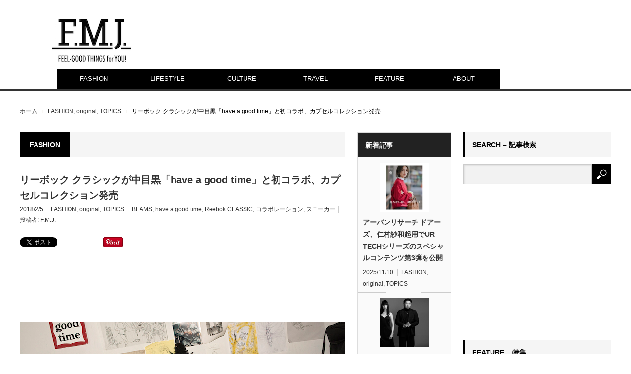

--- FILE ---
content_type: text/html; charset=UTF-8
request_url: https://fashionmarketingjournal.com/2018/02/reebokclassic-haveagoodtime.html
body_size: 14903
content:
<!DOCTYPE html>
<html class="pc" lang="ja">
<head>
<meta charset="UTF-8">
<!--[if IE]><meta http-equiv="X-UA-Compatible" content="IE=edge,chrome=1"><![endif]-->
<meta name="viewport" content="width=device-width,initial-scale=1.0">
<title>リーボック クラシックが中目黒「have a good time」と初コラボ、カプセルコレクション発売 | F.M.J. magazine｜エフ・エム・ジェー マガジン</title>
<meta name="description" content="「リーボック クラシック（Reebok CLASSIC）」が、東京・中目黒のセレクトショップ「ハヴ ア グッドタイム（have a good time）」との初のコラボレーションアイテムを発売する。">
<link rel="pingback" href="https://fashionmarketingjournal.com/wp/xmlrpc.php">
<link rel="alternate" type="application/rss+xml" title="F.M.J. magazine｜エフ・エム・ジェー マガジン &raquo; フィード" href="https://fashionmarketingjournal.com/feed" />
<link rel="alternate" type="application/rss+xml" title="F.M.J. magazine｜エフ・エム・ジェー マガジン &raquo; コメントフィード" href="https://fashionmarketingjournal.com/comments/feed" />
<link rel="alternate" type="application/rss+xml" title="F.M.J. magazine｜エフ・エム・ジェー マガジン &raquo; リーボック クラシックが中目黒「have a good time」と初コラボ、カプセルコレクション発売 のコメントのフィード" href="https://fashionmarketingjournal.com/2018/02/reebokclassic-haveagoodtime.html/feed" />
		<script type="text/javascript">
			window._wpemojiSettings = {"baseUrl":"https:\/\/s.w.org\/images\/core\/emoji\/72x72\/","ext":".png","source":{"concatemoji":"https:\/\/fashionmarketingjournal.com\/wp\/wp-includes\/js\/wp-emoji-release.min.js?ver=4.5.32"}};
			!function(e,o,t){var a,n,r;function i(e){var t=o.createElement("script");t.src=e,t.type="text/javascript",o.getElementsByTagName("head")[0].appendChild(t)}for(r=Array("simple","flag","unicode8","diversity"),t.supports={everything:!0,everythingExceptFlag:!0},n=0;n<r.length;n++)t.supports[r[n]]=function(e){var t,a,n=o.createElement("canvas"),r=n.getContext&&n.getContext("2d"),i=String.fromCharCode;if(!r||!r.fillText)return!1;switch(r.textBaseline="top",r.font="600 32px Arial",e){case"flag":return r.fillText(i(55356,56806,55356,56826),0,0),3e3<n.toDataURL().length;case"diversity":return r.fillText(i(55356,57221),0,0),a=(t=r.getImageData(16,16,1,1).data)[0]+","+t[1]+","+t[2]+","+t[3],r.fillText(i(55356,57221,55356,57343),0,0),a!=(t=r.getImageData(16,16,1,1).data)[0]+","+t[1]+","+t[2]+","+t[3];case"simple":return r.fillText(i(55357,56835),0,0),0!==r.getImageData(16,16,1,1).data[0];case"unicode8":return r.fillText(i(55356,57135),0,0),0!==r.getImageData(16,16,1,1).data[0]}return!1}(r[n]),t.supports.everything=t.supports.everything&&t.supports[r[n]],"flag"!==r[n]&&(t.supports.everythingExceptFlag=t.supports.everythingExceptFlag&&t.supports[r[n]]);t.supports.everythingExceptFlag=t.supports.everythingExceptFlag&&!t.supports.flag,t.DOMReady=!1,t.readyCallback=function(){t.DOMReady=!0},t.supports.everything||(a=function(){t.readyCallback()},o.addEventListener?(o.addEventListener("DOMContentLoaded",a,!1),e.addEventListener("load",a,!1)):(e.attachEvent("onload",a),o.attachEvent("onreadystatechange",function(){"complete"===o.readyState&&t.readyCallback()})),(a=t.source||{}).concatemoji?i(a.concatemoji):a.wpemoji&&a.twemoji&&(i(a.twemoji),i(a.wpemoji)))}(window,document,window._wpemojiSettings);
		</script>
		<style type="text/css">
img.wp-smiley,
img.emoji {
	display: inline !important;
	border: none !important;
	box-shadow: none !important;
	height: 1em !important;
	width: 1em !important;
	margin: 0 .07em !important;
	vertical-align: -0.1em !important;
	background: none !important;
	padding: 0 !important;
}
</style>
<link rel='stylesheet' id='style-css'  href='https://fashionmarketingjournal.com/wp/wp-content/themes/fmj/style.css?ver=3.0.2' type='text/css' media='screen' />
<script type='text/javascript' src='https://fashionmarketingjournal.com/wp/wp-includes/js/jquery/jquery.js?ver=1.12.4'></script>
<script type='text/javascript' src='https://fashionmarketingjournal.com/wp/wp-includes/js/jquery/jquery-migrate.min.js?ver=1.4.1'></script>
<link rel='https://api.w.org/' href='https://fashionmarketingjournal.com/wp-json/' />
<link rel="canonical" href="https://fashionmarketingjournal.com/2018/02/reebokclassic-haveagoodtime.html" />
<link rel='shortlink' href='https://fashionmarketingjournal.com/?p=18420' />
<link rel="alternate" type="application/json+oembed" href="https://fashionmarketingjournal.com/wp-json/oembed/1.0/embed?url=https%3A%2F%2Ffashionmarketingjournal.com%2F2018%2F02%2Freebokclassic-haveagoodtime.html" />
<link rel="alternate" type="text/xml+oembed" href="https://fashionmarketingjournal.com/wp-json/oembed/1.0/embed?url=https%3A%2F%2Ffashionmarketingjournal.com%2F2018%2F02%2Freebokclassic-haveagoodtime.html&#038;format=xml" />

<script src="https://fashionmarketingjournal.com/wp/wp-content/themes/fmj/js/modernizr.js?ver=3.0.2"></script>
<script src="https://fashionmarketingjournal.com/wp/wp-content/themes/fmj/js/jscript.js?ver=3.0.2"></script>
<script src="https://fashionmarketingjournal.com/wp/wp-content/themes/fmj/js/comment.js?ver=3.0.2"></script>

<link rel="stylesheet" media="screen and (max-width:641px)" href="https://fashionmarketingjournal.com/wp/wp-content/themes/fmj/responsive.css?ver=3.0.2">

<link rel="stylesheet" href="https://fashionmarketingjournal.com/wp/wp-content/themes/fmj/japanese.css?ver=3.0.2">

<!--[if lt IE 9]>
<script src="https://fashionmarketingjournal.com/wp/wp-content/themes/fmj/js/html5.js?ver=3.0.2"></script>
<![endif]-->

<style type="text/css">

body { font-size:14px; }

#logo { top:39px; left:65px; }

a:hover, #header_button li a:hover, #header_button li a.active, #header_menu li a:hover, #copyright_area a:hover, #bread_crumb .last, .styled_post_list1 li a:hover, .post_meta a:hover, .side_headline, #index_featured_post_list2 .headline
 { color:#000000; }

.design_date, #load_post a:hover, #header_category_list, #header_tag_list, #header_button li#category_button a:before, #header_button li#recommend_button a:before, #header_button li#tag_button a:before, #header_button li#misc_button a:before, #header_recommend_list a:before, #header_misc_list a:before,
 .pc #global_menu ul a, #post_list_tab li a:hover, #return_top a:hover, #wp-calendar td a:hover, #wp-calendar #prev a:hover, #wp-calendar #next a:hover, .widget_search #search-btn input:hover, .widget_search #searchsubmit:hover,
  #related_post .image:hover img, #submit_comment:hover, #post_pagination a:hover, #post_pagination p, .tcdw_category_list_widget a:hover, a.menu_button:hover, .author_profile .author_social_link li.author_link a:hover, .archive_headline span, .author_info_link:hover
   { background-color:#000000; }

.side_headline, #index_featured_post_list2 .headline, #comment_textarea textarea:focus, #guest_info input:focus, .single_headline, #related_post .image:hover img, .post_list .image:hover img, .styled_post_list1 .image:hover img
 { border-color:#000000; }

.pc #global_menu ul a:hover
   { background-color:#E3E3E3; }

.mobile #global_menu a:hover
   { background-color:#000000 !important; }

#index_featured_post_list2 .headline
   { border-color:#E60759; color:#E60759; }


<!-- Google tag (gtag.js) -->
<script async src="https://www.googletagmanager.com/gtag/js?id=G-M605FD9QKX"></script>
<script>
  window.dataLayer = window.dataLayer || [];
  function gtag(){dataLayer.push(arguments);}
  gtag('js', new Date());

  gtag('config', 'G-M605FD9QKX');
</script>
</style>



<style type="text/css"></style><link rel="icon" href="https://fashionmarketingjournal.com/wp/wp-content/uploads/2016/07/cropped-icon-32x32.jpg" sizes="32x32" />
<link rel="icon" href="https://fashionmarketingjournal.com/wp/wp-content/uploads/2016/07/cropped-icon-192x192.jpg" sizes="192x192" />
<link rel="apple-touch-icon-precomposed" href="https://fashionmarketingjournal.com/wp/wp-content/uploads/2016/07/cropped-icon-180x180.jpg" />
<meta name="msapplication-TileImage" content="https://fashionmarketingjournal.com/wp/wp-content/uploads/2016/07/cropped-icon-270x270.jpg" />
<script type="text/javascript">

  var _gaq = _gaq || [];
  _gaq.push(['_setAccount', 'UA-41325182-1']);
  _gaq.push(['_trackPageview']);

  (function() {
    var ga = document.createElement('script'); ga.type = 'text/javascript'; ga.async = true;
    ga.src = ('https:' == document.location.protocol ? 'https://ssl' : 'http://www') + '.google-analytics.com/ga.js';
    var s = document.getElementsByTagName('script')[0]; s.parentNode.insertBefore(ga, s);
  })();

</script>

<!-- Google tag (gtag.js) -->
<script async src="https://www.googletagmanager.com/gtag/js?id=G-M605FD9QKX"></script>
<script>
  window.dataLayer = window.dataLayer || [];
  function gtag(){dataLayer.push(arguments);}
  gtag('js', new Date());

  gtag('config', 'G-M605FD9QKX');
</script>


                        
<script src='https://www.googletagservices.com/tag/js/gpt.js'>
  googletag.pubads().definePassback('/35741869/Fmjpress_Fmj', [1, 1]).display();
</script>

  <head prefix="og: http://ogp.me/ns# fb: http://ogp.me/ns/fb# article: http://ogp.me/ns/article#">
<!DOCTYPE html>
<html><meta property='og:locale' content='ja_JP'>
<meta property='fb:app_id' content='315737618788919'>
<meta property='og:site_name' content="F.M.J.（エフ・エム・ジェイ）" />
<meta property="og:title" content="リーボック クラシックが中目黒「have a good time」と初コラボ、カプセルコレクション発売">
<meta property="og:description" content="「リーボック クラシック（Reebok CLASSIC）」が、東京・中目黒のセレクトショップ「ハヴ ア グッド">
<meta property="og:url" content="https://fashionmarketingjournal.com/2018/02/reebokclassic-haveagoodtime.html">
<meta property="og:type" content="article">
<meta property="article:publisher" content="https://www.facebook.com/FMJmagazine/">
<meta property="og:image" content="https://fashionmarketingjournal.com/wp/wp-content/uploads/2018/02/reebokclassic-haveagoodtime.jpg">

<meta name="google-site-verification" content="0mrgD7ht4ukZ4F64G4WvShGk_PbalIefyfsYexyB6tc" />
<script async src="https://pagead2.googlesyndication.com/pagead/js/adsbygoogle.js?client=ca-pub-6884186058999937"
     crossorigin="anonymous"></script>
</head>
<body class="single single-post postid-18420 single-format-standard category-84">

 <div id="header">
  <div id="header_inner">

   <!-- logo -->
   <div id='logo_image'>
<h1 id="logo"><a href=" https://fashionmarketingjournal.com/" title="F.M.J. magazine｜エフ・エム・ジェー マガジン" data-label="F.M.J. magazine｜エフ・エム・ジェー マガジン"><img src="https://fashionmarketingjournal.com/wp/wp-content/uploads/tcd-w/logo.jpg?1762799698" alt="F.M.J. magazine｜エフ・エム・ジェー マガジン" title="F.M.J. magazine｜エフ・エム・ジェー マガジン" /></a></h1>
</div>

   <!-- global menu -->
      <a href="#" class="menu_button">menu</a>
   <div id="global_menu" class="clearfix">
    <ul id="menu-%e3%82%b0%e3%83%ad%e3%83%bc%e3%83%90%e3%83%ab%e3%83%a1%e3%83%8b%e3%83%a5%e3%83%bc" class="menu"><li id="menu-item-2025" class="menu-item menu-item-type-taxonomy menu-item-object-category current-post-ancestor current-menu-parent current-post-parent menu-item-has-children menu-item-2025 menu-category-84"><a href="https://fashionmarketingjournal.com/category/topics/fashion">FASHION</a>
<ul class="sub-menu">
	<li id="menu-item-14741" class="menu-item menu-item-type-taxonomy menu-item-object-category menu-item-14741 menu-category-815"><a href="https://fashionmarketingjournal.com/category/collection">COLLECTION</a></li>
</ul>
</li>
<li id="menu-item-2005" class="menu-item menu-item-type-taxonomy menu-item-object-category menu-item-2005 menu-category-77"><a href="https://fashionmarketingjournal.com/category/topics/lifestyle">LIFESTYLE</a></li>
<li id="menu-item-2026" class="menu-item menu-item-type-taxonomy menu-item-object-category menu-item-2026 menu-category-89"><a href="https://fashionmarketingjournal.com/category/topics/culture">CULTURE</a></li>
<li id="menu-item-2382" class="menu-item menu-item-type-taxonomy menu-item-object-category menu-item-2382 menu-category-90"><a href="https://fashionmarketingjournal.com/category/topics/travel">TRAVEL</a></li>
<li id="menu-item-1985" class="menu-item menu-item-type-taxonomy menu-item-object-category menu-item-1985 menu-category-11"><a href="https://fashionmarketingjournal.com/category/feature">FEATURE</a></li>
<li id="menu-item-2294" class="menu-item menu-item-type-post_type menu-item-object-page menu-item-has-children menu-item-2294"><a href="https://fashionmarketingjournal.com/aboutus">ABOUT</a>
<ul class="sub-menu">
	<li id="menu-item-21491" class="menu-item menu-item-type-custom menu-item-object-custom menu-item-21491"><a target="_blank" href="https://fashionmarketingjournal.com/studio">STUDIO</a></li>
	<li id="menu-item-21472" class="menu-item menu-item-type-custom menu-item-object-custom menu-item-21472"><a target="_blank" href="https://fmj.tokyo/">PRODUCTION</a></li>
</ul>
</li>
</ul>   </div>
   
   <!-- banner1 -->
         <div id="header_banner_area">
         <script src='https://www.googletagservices.com/tag/js/gpt.js'>
  googletag.pubads().definePassback('/35741869/Fmjpress_Fmj', [728, 90]).display();
</script>       </div>
      
  </div><!-- END #header_inner -->
 </div><!-- END #header -->

 <!-- bread crumb -->
  <ul id="bread_crumb" class="clearfix">
 <li class="home"><a href="https://fashionmarketingjournal.com/"><span>ホーム</span></a></li>

 <li><a href="https://fashionmarketingjournal.com/category/topics/fashion" rel="category tag">FASHION</a>, <a href="https://fashionmarketingjournal.com/category/original" rel="category tag">original</a>, <a href="https://fashionmarketingjournal.com/category/topics" rel="category tag">TOPICS</a></li>
 <li class="last">リーボック クラシックが中目黒「have a good time」と初コラボ、カプセルコレクション発売</li>

</ul> 
 <div id="contents" class="clearfix">
<!--1カラム　or 2カラム-->
<!--1カラム　or 2カラム-->


<div id="main_col">

 
  <h3 class="archive_headline" id="single_archive_headline"><span>FASHION</span></h3>
 
 <h2 class="post_title">リーボック クラシックが中目黒「have a good time」と初コラボ、カプセルコレクション発売</h2>

 <ul class="post_meta clearfix">
  <li class="post_date"><time class="entry-date updated" datetime="2018-02-06T12:54:54+00:00">2018/2/5</time></li>  <li class="post_category"><a href="https://fashionmarketingjournal.com/category/topics/fashion" rel="category tag">FASHION</a>, <a href="https://fashionmarketingjournal.com/category/original" rel="category tag">original</a>, <a href="https://fashionmarketingjournal.com/category/topics" rel="category tag">TOPICS</a></li>  <li class="post_tag"><a href="https://fashionmarketingjournal.com/tag/beams" rel="tag">BEAMS</a>, <a href="https://fashionmarketingjournal.com/tag/have-a-good-time" rel="tag">have a good time</a>, <a href="https://fashionmarketingjournal.com/tag/reebok-classic" rel="tag">Reebok CLASSIC</a>, <a href="https://fashionmarketingjournal.com/tag/%e3%82%b3%e3%83%a9%e3%83%9c%e3%83%ac%e3%83%bc%e3%82%b7%e3%83%a7%e3%83%b3" rel="tag">コラボレーション</a>, <a href="https://fashionmarketingjournal.com/tag/%e3%82%b9%e3%83%8b%e3%83%bc%e3%82%ab%e3%83%bc" rel="tag">スニーカー</a></li>    <li class="post_author">投稿者: <a href="https://fashionmarketingjournal.com/author/fmjmagazine" title="投稿者：F.M.J." class="url fn" rel="author">F.M.J.</a></li> </ul>

  <!-- sns button top -->
    
<!--Type1-->

<!--Type2-->

<!--Type3-->

<!--Type4-->

<!--Type5-->
<div id="share5_top">


<div class="sns_default_top">
<ul class="clearfix">
<!-- Twitterボタン -->
<li class="default twitter_button">
<a href="https://twitter.com/share" class="twitter-share-button">Tweet</a>
<script>!function(d,s,id){var js,fjs=d.getElementsByTagName(s)[0],p=/^http:/.test(d.location)?'http':'https';if(!d.getElementById(id)){js=d.createElement(s);js.id=id;js.src=p+'://platform.twitter.com/widgets.js';fjs.parentNode.insertBefore(js,fjs);}}(document, 'script', 'twitter-wjs');</script>
</li>

<!-- Facebookいいねボタン -->
<li class="default fblike_button">
<div class="fb-like" data-href="https://fashionmarketingjournal.com/2018/02/reebokclassic-haveagoodtime.html" data-send="false" data-layout="button_count" data-width="450" data-show-faces="false"></div>
</li>

<!-- Facebookシェアボタン -->
<li class="default fbshare_button2">
<div class="fb-share-button" data-href="https://fashionmarketingjournal.com/2018/02/reebokclassic-haveagoodtime.html" data-layout="button_count"></div>
</li>

<!-- Google+ボタン -->
<li class="default google_button">
<script type="text/javascript">
window.___gcfg = {lang: 'ja'};
(function() {
var po = document.createElement('script'); po.type = 'text/javascript'; po.async = true;
po.src = 'https://apis.google.com/js/plusone.js';
var s = document.getElementsByTagName('script')[0]; s.parentNode.insertBefore(po, s);
})();
</script>
<div class="socialbutton gplus-button">
<div class="g-plusone" data-size="medium"></div>
</div>
</li>




<!-- Pinterestボタン -->
<li class="default pinterest_button">
<a data-pin-do="buttonPin" data-pin-color="red" data-pin-count="beside" href="https://www.pinterest.com/pin/create/button/?url=https%3A%2F%2Ffashionmarketingjournal.com%2F2018%2F02%2Freebokclassic-haveagoodtime.html&media=https://fashionmarketingjournal.com/wp/wp-content/uploads/2018/02/reebokclassic-haveagoodtime.jpg&description=%E3%83%AA%E3%83%BC%E3%83%9C%E3%83%83%E3%82%AF+%E3%82%AF%E3%83%A9%E3%82%B7%E3%83%83%E3%82%AF%E3%81%8C%E4%B8%AD%E7%9B%AE%E9%BB%92%E3%80%8Chave+a+good+time%E3%80%8D%E3%81%A8%E5%88%9D%E3%82%B3%E3%83%A9%E3%83%9C%E3%80%81%E3%82%AB%E3%83%97%E3%82%BB%E3%83%AB%E3%82%B3%E3%83%AC%E3%82%AF%E3%82%B7%E3%83%A7%E3%83%B3%E7%99%BA%E5%A3%B2"><img src="//assets.pinterest.com/images/pidgets/pinit_fg_en_rect_red_20.png" /></a>
<script async defer src="//assets.pinterest.com/js/pinit.js"></script>
</li>

</ul>  
</div>

</div>

    <!-- /sns button top -->

<div class="kiji_ue_google">
<script async src="//pagead2.googlesyndication.com/pagead/js/adsbygoogle.js"></script>
<!-- 記事上 -->
<ins class="adsbygoogle"
     style="display:block"
     data-ad-client="ca-pub-6884186058999937"
     data-ad-slot="4605283600"
     data-ad-format="horizontal"></ins>
<script>
(adsbygoogle = window.adsbygoogle || []).push({});
</script>
</div>
<br />
<br />
</p>

 <div class="post_image"><img width="660" height="400" src="https://fashionmarketingjournal.com/wp/wp-content/uploads/2018/02/reebokclassic-haveagoodtime-660x400.jpg" class="attachment-size2 size-size2 wp-post-image" alt="reebokclassic-haveagoodtime" /></div>
 <div class="post_content clearfix">
  <p>「リーボック クラシック（Reebok CLASSIC）」が、東京・中目黒のセレクトショップ「ハヴ ア グッドタイム（have a good time）」との初のコラボレーションアイテムを発売する。</p>
<p>今回、アパレル3型とスニーカー2型の5型からなるカプセルコレクションを展開。90年代のリーボックを象徴する“Vector”ベクターロゴが入ったトラックトップとトラックパンツのセットアップを、オリジナルのカラーリングにアレンジ。トラックトップの襟を高めに設計したことでよりヴィンテージ感を醸し出し、ゆったりとしたシルエットに仕上げている。トラックパンツも股上を深めにしたシルエットに施している。</p>

		<style type='text/css'>
			#gallery-1 {
				margin: auto;
			}
			#gallery-1 .gallery-item {
				float: left;
				margin-top: 10px;
				text-align: center;
				width: 50%;
			}
			#gallery-1 img {
				border: 2px solid #cfcfcf;
			}
			#gallery-1 .gallery-caption {
				margin-left: 0;
			}
			/* see gallery_shortcode() in wp-includes/media.php */
		</style>
		<div id='gallery-1' class='gallery galleryid-18420 gallery-columns-2 gallery-size-large'><dl class='gallery-item'>
			<dt class='gallery-icon portrait'>
				<a href='https://fashionmarketingjournal.com/wp/wp-content/uploads/2018/02/reebokclassic-haveagoodtime1.jpg'><img width="500" height="750" src="https://fashionmarketingjournal.com/wp/wp-content/uploads/2018/02/reebokclassic-haveagoodtime1.jpg" class="attachment-large size-large" alt="reebokclassic-haveagoodtime1" srcset="https://fashionmarketingjournal.com/wp/wp-content/uploads/2018/02/reebokclassic-haveagoodtime1.jpg 500w, https://fashionmarketingjournal.com/wp/wp-content/uploads/2018/02/reebokclassic-haveagoodtime1-200x300.jpg 200w" sizes="(max-width: 500px) 100vw, 500px" /></a>
			</dt></dl><dl class='gallery-item'>
			<dt class='gallery-icon portrait'>
				<a href='https://fashionmarketingjournal.com/wp/wp-content/uploads/2018/02/reebokclassic-haveagoodtime2.jpg'><img width="500" height="749" src="https://fashionmarketingjournal.com/wp/wp-content/uploads/2018/02/reebokclassic-haveagoodtime2.jpg" class="attachment-large size-large" alt="reebokclassic-haveagoodtime2" srcset="https://fashionmarketingjournal.com/wp/wp-content/uploads/2018/02/reebokclassic-haveagoodtime2.jpg 500w, https://fashionmarketingjournal.com/wp/wp-content/uploads/2018/02/reebokclassic-haveagoodtime2-200x300.jpg 200w" sizes="(max-width: 500px) 100vw, 500px" /></a>
			</dt></dl><br style="clear: both" />
		</div>

<p><img class="alignnone size-full wp-image-18426" src="https://fashionmarketingjournal.com/wp/wp-content/uploads/2018/02/reebokclassic-haveagoodtime3.jpg" alt="reebokclassic-haveagoodtime3" width="660" height="441" srcset="https://fashionmarketingjournal.com/wp/wp-content/uploads/2018/02/reebokclassic-haveagoodtime3.jpg 660w, https://fashionmarketingjournal.com/wp/wp-content/uploads/2018/02/reebokclassic-haveagoodtime3-300x200.jpg 300w" sizes="(max-width: 660px) 100vw, 660px" /></p>
<p>スニーカーは1985年にテニス専用コートシューズとして誕生した「クラブC（CLUB C）」と、1983年にランニングシューズとして発売された「クラシックレザー（CLASSIC LEATHER）」をセレクト。サイドとシュータン、ソックライナーにhave a good timeのアイコニックなロゴを配し、シンプルながらインパクトのあるモデルに仕上がっている。付属のシューレースにはhave a good timeのロゴの縁部分をデザインし、ソックライナーには同・直営店で使用されているマットのカラーが使用されているなど、細部までこだわりが詰まった一足となっている。</p>
<p><img class="alignnone size-full wp-image-18423" src="https://fashionmarketingjournal.com/wp/wp-content/uploads/2018/02/reebokclassic-haveagoodtime4.jpg" alt="reebokclassic-haveagoodtime4" width="660" height="441" srcset="https://fashionmarketingjournal.com/wp/wp-content/uploads/2018/02/reebokclassic-haveagoodtime4.jpg 660w, https://fashionmarketingjournal.com/wp/wp-content/uploads/2018/02/reebokclassic-haveagoodtime4-300x200.jpg 300w" sizes="(max-width: 660px) 100vw, 660px" /></p>
<p><img class="alignnone size-full wp-image-18422" src="https://fashionmarketingjournal.com/wp/wp-content/uploads/2018/02/reebokclassic-haveagoodtime5.jpg" alt="reebokclassic-haveagoodtime5" width="660" height="441" srcset="https://fashionmarketingjournal.com/wp/wp-content/uploads/2018/02/reebokclassic-haveagoodtime5.jpg 660w, https://fashionmarketingjournal.com/wp/wp-content/uploads/2018/02/reebokclassic-haveagoodtime5-300x200.jpg 300w" sizes="(max-width: 660px) 100vw, 660px" /></p>
<p><img class="alignnone size-full wp-image-18427" src="https://fashionmarketingjournal.com/wp/wp-content/uploads/2018/02/reebokclassic-haveagoodtime6.jpg" alt="reebokclassic-haveagoodtime6" width="660" height="441" srcset="https://fashionmarketingjournal.com/wp/wp-content/uploads/2018/02/reebokclassic-haveagoodtime6.jpg 660w, https://fashionmarketingjournal.com/wp/wp-content/uploads/2018/02/reebokclassic-haveagoodtime6-300x200.jpg 300w" sizes="(max-width: 660px) 100vw, 660px" /></p>
<p>本コレクションは2月9日から、リーボックオンラインショップ、リーボッククラシックストア、ハヴアグッドタイム、ビームスで発売される。</p>
   </div>

  <!-- sns button bottom -->
    <div class="clearfix">
  
<!--Type1-->

<!--Type2-->

<!--Type3-->

<!--Type4-->

<!--Type5-->
<div id="share5_btm">


<div class="sns_default_top">
<ul class="clearfix">
<!-- Twitterボタン -->
<li class="default twitter_button">
<a href="https://twitter.com/share" class="twitter-share-button">Tweet</a>
<script>!function(d,s,id){var js,fjs=d.getElementsByTagName(s)[0],p=/^http:/.test(d.location)?'http':'https';if(!d.getElementById(id)){js=d.createElement(s);js.id=id;js.src=p+'://platform.twitter.com/widgets.js';fjs.parentNode.insertBefore(js,fjs);}}(document, 'script', 'twitter-wjs');</script>
</li>

<!-- Facebookいいねボタン -->
<li class="default fblike_button">
<div class="fb-like" data-href="https://fashionmarketingjournal.com/2018/02/reebokclassic-haveagoodtime.html" data-send="false" data-layout="button_count" data-width="450" data-show-faces="false"></div>
</li>

<!-- Facebookシェアボタン -->
<li class="default fbshare_button2">
<div class="fb-share-button" data-href="https://fashionmarketingjournal.com/2018/02/reebokclassic-haveagoodtime.html" data-layout="button_count"></div>
</li>

<!-- Google+ボタン -->
<li class="default google_button">
<script type="text/javascript">
window.___gcfg = {lang: 'ja'};
(function() {
var po = document.createElement('script'); po.type = 'text/javascript'; po.async = true;
po.src = 'https://apis.google.com/js/plusone.js';
var s = document.getElementsByTagName('script')[0]; s.parentNode.insertBefore(po, s);
})();
</script>
<div class="socialbutton gplus-button">
<div class="g-plusone" data-size="medium"></div>
</div>
</li>




<!-- Pinterestボタン -->
<li class="default pinterest_button">
<a data-pin-do="buttonPin" data-pin-color="red" data-pin-count="beside" href="https://www.pinterest.com/pin/create/button/?url=https%3A%2F%2Ffashionmarketingjournal.com%2F2018%2F02%2Freebokclassic-haveagoodtime.html&media=https://fashionmarketingjournal.com/wp/wp-content/uploads/2018/02/reebokclassic-haveagoodtime.jpg&description=%E3%83%AA%E3%83%BC%E3%83%9C%E3%83%83%E3%82%AF+%E3%82%AF%E3%83%A9%E3%82%B7%E3%83%83%E3%82%AF%E3%81%8C%E4%B8%AD%E7%9B%AE%E9%BB%92%E3%80%8Chave+a+good+time%E3%80%8D%E3%81%A8%E5%88%9D%E3%82%B3%E3%83%A9%E3%83%9C%E3%80%81%E3%82%AB%E3%83%97%E3%82%BB%E3%83%AB%E3%82%B3%E3%83%AC%E3%82%AF%E3%82%B7%E3%83%A7%E3%83%B3%E7%99%BA%E5%A3%B2"><img src="//assets.pinterest.com/images/pidgets/pinit_fg_en_rect_red_20.png" /></a>
<script async defer src="//assets.pinterest.com/js/pinit.js"></script>
</li>

</ul>  
</div>

</div>

  </div>
    <!-- /sns button bottom -->

 <!-- author profile -->
 


 
 
<style type="text/css">
.margin {
  margin-top:10px;
  margin-bottom:20px;
  margin-left:20px;
}

</style>


<div class="__margin">
<div class="banner-kijisita">
<div class="banner-left">
  <!-- 記事下_左 -->
    <ins class="adsbygoogle"
         style="display:inline-block;width:300px;height:250px"
         data-ad-client="ca-pub-6884186058999937"
         data-ad-slot="5941516006"></ins>
    <script>
    (adsbygoogle = window.adsbygoogle || []).push({});
    </script>
</div>
<div class="banner-right">
    <!-- <script type='text/javascript'> -->
   
  <!-- 記事下_右 -->
   <ins class="adsbygoogle"
        style="display:inline-block;width:300px;height:250px"
        data-ad-client="ca-pub-6884186058999937"
        data-ad-slot="2210220409"></ins>
   <script>
   (adsbygoogle = window.adsbygoogle || []).push({});
   </script>
   </div>
</div>
</div>









 <div class="side_widget clearfix ml_ad_widget" id="ml_ad_widget-9">
  <!--//<![CDATA[
     document.MAX_ct0 ='';
     var m3_u = (location.protocol=='https:'?'https://cas.criteo.com/delivery/ajs.php?':'http://cas.criteo.com/delivery/ajs.php?');
     var m3_r = Math.floor(Math.random()*99999999999);
     document.write ("<scr"+"ipt type='text/javascript' src='"+m3_u);
     document.write ("zoneid=403110");document.write("&nodis=1");
     document.write ('&cb=' + m3_r);
     if (document.MAX_used != ',') document.write ("&exclude=" + document.MAX_used);
     document.write (document.charset ? '&charset='+document.charset : (document.characterSet ? '&charset='+document.characterSet : ''));
     document.write ("&loc=" + escape(window.location).substring(0,1600));
     if (document.context) document.write ("&context=" + escape(document.context));
     if ((typeof(document.MAX_ct0) != 'undefined') && (document.MAX_ct0.substring(0,4) == 'http')) {
         document.write ("&ct0=" + escape(document.MAX_ct0));
     }
     if (document.mmm_fo) document.write ("&mmm_fo=1");
     var publisherurl = "%%SITE%%";
     var macro = "%%SI" + "TE%%";
     if (publisherurl !== macro) document.write ("&publisherurl="+publisherurl);
     document.write ("'></scr"+"ipt>");
  //]]>--><!--</script>-->
  </div>

  <div id="related_post">
  <h3 class="headline">関連記事</h3>
  <ol class="clearfix">
      <li class="clearfix">
    <a class="image" href="https://fashionmarketingjournal.com/2025/10/rip-slyme-superstar.html"><img width="150" height="150" src="https://fashionmarketingjournal.com/wp/wp-content/uploads/2025/10/SUPERSTARⅡ-150x150.jpg" class="attachment-size1 size-size1 wp-post-image" alt="SUPERSTARⅡ" srcset="https://fashionmarketingjournal.com/wp/wp-content/uploads/2025/10/SUPERSTARⅡ-150x150.jpg 150w, https://fashionmarketingjournal.com/wp/wp-content/uploads/2025/10/SUPERSTARⅡ-120x120.jpg 120w" sizes="(max-width: 150px) 100vw, 150px" /></a>
    <a class="title" href="https://fashionmarketingjournal.com/2025/10/rip-slyme-superstar.html">RIP SLYMEとアディダス オリジナルスが16年振りにタッグ…</a>
        <ul class="meta clearfix">
     <li class="post_date"><time class="entry-date updated" datetime="2025-10-16T19:46:33+00:00">2025/10/16</time></li>     <li class="post_category"><a href="https://fashionmarketingjournal.com/category/topics/fashion" rel="category tag">FASHION</a>, <a href="https://fashionmarketingjournal.com/category/original" rel="category tag">original</a>, <a href="https://fashionmarketingjournal.com/category/topics" rel="category tag">TOPICS</a></li>    </ul>
       </li>
      <li class="clearfix">
    <a class="image" href="https://fashionmarketingjournal.com/2025/10/paul-smith-loves-barbour.html"><img width="150" height="150" src="https://fashionmarketingjournal.com/wp/wp-content/uploads/2025/10/Paul-Smith-Loves-Barbour-4-150x150.jpg" class="attachment-size1 size-size1 wp-post-image" alt="Paul Smith Loves Barbour (4)" srcset="https://fashionmarketingjournal.com/wp/wp-content/uploads/2025/10/Paul-Smith-Loves-Barbour-4-150x150.jpg 150w, https://fashionmarketingjournal.com/wp/wp-content/uploads/2025/10/Paul-Smith-Loves-Barbour-4-120x120.jpg 120w" sizes="(max-width: 150px) 100vw, 150px" /></a>
    <a class="title" href="https://fashionmarketingjournal.com/2025/10/paul-smith-loves-barbour.html">ポール・スミス×バブアーが初のコラボレーション。新コレクションを…</a>
        <ul class="meta clearfix">
     <li class="post_date"><time class="entry-date updated" datetime="2025-10-08T20:17:01+00:00">2025/10/8</time></li>     <li class="post_category"><a href="https://fashionmarketingjournal.com/category/topics/fashion" rel="category tag">FASHION</a>, <a href="https://fashionmarketingjournal.com/category/original" rel="category tag">original</a>, <a href="https://fashionmarketingjournal.com/category/topics" rel="category tag">TOPICS</a></li>    </ul>
       </li>
      <li class="clearfix">
    <a class="image" href="https://fashionmarketingjournal.com/2025/10/paris-saint-germain.html"><img width="150" height="150" src="https://fashionmarketingjournal.com/wp/wp-content/uploads/2025/10/Paris-Saint-Germain-150x150.jpg" class="attachment-size1 size-size1 wp-post-image" alt="Paris Saint-Germain" srcset="https://fashionmarketingjournal.com/wp/wp-content/uploads/2025/10/Paris-Saint-Germain-150x150.jpg 150w, https://fashionmarketingjournal.com/wp/wp-content/uploads/2025/10/Paris-Saint-Germain-120x120.jpg 120w" sizes="(max-width: 150px) 100vw, 150px" /></a>
    <a class="title" href="https://fashionmarketingjournal.com/2025/10/paris-saint-germain.html">パリ・サンジェルマン×BLACKPINK、限定カプセルコレクショ…</a>
        <ul class="meta clearfix">
     <li class="post_date"><time class="entry-date updated" datetime="2025-10-07T18:08:09+00:00">2025/10/7</time></li>     <li class="post_category"><a href="https://fashionmarketingjournal.com/category/topics/fashion" rel="category tag">FASHION</a>, <a href="https://fashionmarketingjournal.com/category/original" rel="category tag">original</a>, <a href="https://fashionmarketingjournal.com/category/topics" rel="category tag">TOPICS</a></li>    </ul>
       </li>
      <li class="clearfix">
    <a class="image" href="https://fashionmarketingjournal.com/2025/10/a-p-c-marc-jacobs.html"><img width="150" height="150" src="https://fashionmarketingjournal.com/wp/wp-content/uploads/2025/10/A.P.C-150x150.jpg" class="attachment-size1 size-size1 wp-post-image" alt="A.P.C" srcset="https://fashionmarketingjournal.com/wp/wp-content/uploads/2025/10/A.P.C-150x150.jpg 150w, https://fashionmarketingjournal.com/wp/wp-content/uploads/2025/10/A.P.C-120x120.jpg 120w" sizes="(max-width: 150px) 100vw, 150px" /></a>
    <a class="title" href="https://fashionmarketingjournal.com/2025/10/a-p-c-marc-jacobs.html">「アー・ペー・セー×マーク ジェイコブス」1980年代の伝統とカ…</a>
        <ul class="meta clearfix">
     <li class="post_date"><time class="entry-date updated" datetime="2025-10-02T18:19:39+00:00">2025/10/2</time></li>     <li class="post_category"><a href="https://fashionmarketingjournal.com/category/topics/fashion" rel="category tag">FASHION</a>, <a href="https://fashionmarketingjournal.com/category/original" rel="category tag">original</a>, <a href="https://fashionmarketingjournal.com/category/topics" rel="category tag">TOPICS</a></li>    </ul>
       </li>
      <li class="clearfix">
    <a class="image" href="https://fashionmarketingjournal.com/2025/10/uniqlo-and-needles.html"><img width="150" height="150" src="https://fashionmarketingjournal.com/wp/wp-content/uploads/2025/10/UNIQLO-150x150.jpg" class="attachment-size1 size-size1 wp-post-image" alt="UNIQLO" srcset="https://fashionmarketingjournal.com/wp/wp-content/uploads/2025/10/UNIQLO-150x150.jpg 150w, https://fashionmarketingjournal.com/wp/wp-content/uploads/2025/10/UNIQLO-120x120.jpg 120w" sizes="(max-width: 150px) 100vw, 150px" /></a>
    <a class="title" href="https://fashionmarketingjournal.com/2025/10/uniqlo-and-needles.html">ユニクロとニードルズがコラボレーション。フリースコレクション「U…</a>
        <ul class="meta clearfix">
     <li class="post_date"><time class="entry-date updated" datetime="2025-10-01T18:41:31+00:00">2025/10/1</time></li>     <li class="post_category"><a href="https://fashionmarketingjournal.com/category/topics/fashion" rel="category tag">FASHION</a>, <a href="https://fashionmarketingjournal.com/category/original" rel="category tag">original</a>, <a href="https://fashionmarketingjournal.com/category/topics" rel="category tag">TOPICS</a></li>    </ul>
       </li>
      <li class="clearfix">
    <a class="image" href="https://fashionmarketingjournal.com/2025/09/casuca-et-mo.html"><img width="150" height="150" src="https://fashionmarketingjournal.com/wp/wp-content/uploads/2025/09/CASUCA-150x150.jpg" class="attachment-size1 size-size1 wp-post-image" alt="CASUCA" srcset="https://fashionmarketingjournal.com/wp/wp-content/uploads/2025/09/CASUCA-150x150.jpg 150w, https://fashionmarketingjournal.com/wp/wp-content/uploads/2025/09/CASUCA-120x120.jpg 120w" sizes="(max-width: 150px) 100vw, 150px" /></a>
    <a class="title" href="https://fashionmarketingjournal.com/2025/09/casuca-et-mo.html">持田香織とジュエリーブランド「カスカ」のコラボレーション第2弾。…</a>
        <ul class="meta clearfix">
     <li class="post_date"><time class="entry-date updated" datetime="2025-09-24T18:59:04+00:00">2025/9/24</time></li>     <li class="post_category"><a href="https://fashionmarketingjournal.com/category/topics/fashion" rel="category tag">FASHION</a>, <a href="https://fashionmarketingjournal.com/category/original" rel="category tag">original</a>, <a href="https://fashionmarketingjournal.com/category/topics" rel="category tag">TOPICS</a></li>    </ul>
       </li>
      <li class="clearfix">
    <a class="image" href="https://fashionmarketingjournal.com/2025/09/aw-gee-wow-zara.html"><img width="150" height="150" src="https://fashionmarketingjournal.com/wp/wp-content/uploads/2025/09/zara-3-1-150x150.jpg" class="attachment-size1 size-size1 wp-post-image" alt="zara (3)" srcset="https://fashionmarketingjournal.com/wp/wp-content/uploads/2025/09/zara-3-1-150x150.jpg 150w, https://fashionmarketingjournal.com/wp/wp-content/uploads/2025/09/zara-3-1-120x120.jpg 120w" sizes="(max-width: 150px) 100vw, 150px" /></a>
    <a class="title" href="https://fashionmarketingjournal.com/2025/09/aw-gee-wow-zara.html">ザラ×ハリー・ランバート第3弾はディズニーと初コラボレーション。…</a>
        <ul class="meta clearfix">
     <li class="post_date"><time class="entry-date updated" datetime="2025-09-22T19:28:08+00:00">2025/9/22</time></li>     <li class="post_category"><a href="https://fashionmarketingjournal.com/category/topics/fashion" rel="category tag">FASHION</a>, <a href="https://fashionmarketingjournal.com/category/original" rel="category tag">original</a>, <a href="https://fashionmarketingjournal.com/category/topics" rel="category tag">TOPICS</a></li>    </ul>
       </li>
      <li class="clearfix">
    <a class="image" href="https://fashionmarketingjournal.com/2025/09/convers-all-star.html"><img width="150" height="150" src="https://fashionmarketingjournal.com/wp/wp-content/uploads/2025/09/allstear-150x150.jpg" class="attachment-size1 size-size1 wp-post-image" alt="allstear" srcset="https://fashionmarketingjournal.com/wp/wp-content/uploads/2025/09/allstear-150x150.jpg 150w, https://fashionmarketingjournal.com/wp/wp-content/uploads/2025/09/allstear-120x120.jpg 120w" sizes="(max-width: 150px) 100vw, 150px" /></a>
    <a class="title" href="https://fashionmarketingjournal.com/2025/09/convers-all-star.html">コンバースの永久定番モデル「ALL STAR」が約25年ぶりにリ…</a>
        <ul class="meta clearfix">
     <li class="post_date"><time class="entry-date updated" datetime="2025-09-17T09:13:56+00:00">2025/9/16</time></li>     <li class="post_category"><a href="https://fashionmarketingjournal.com/category/topics/fashion" rel="category tag">FASHION</a>, <a href="https://fashionmarketingjournal.com/category/original" rel="category tag">original</a>, <a href="https://fashionmarketingjournal.com/category/topics" rel="category tag">TOPICS</a></li>    </ul>
       </li>
     </ol>
 </div>
  
 
</div><!-- END #main_col -->

<div id="side_col1" class="type2">

 
              <div class="side_widget clearfix styled_post_list1_widget" id="styled_post_list1_widget-2">
<h3 class="side_headline"><span>新着記事</span></h3><ol class="styled_post_list1">
 <li class="clearfix">
   <a class="image" href="https://fashionmarketingjournal.com/2025/11/urban-research-doors-ur-tech-2.html"><img width="150" height="150" src="https://fashionmarketingjournal.com/wp/wp-content/uploads/2025/11/URBAN-RESEARCH-DOORS-150x150.jpg" class="attachment-size1 size-size1 wp-post-image" alt="URBAN RESEARCH DOORS" srcset="https://fashionmarketingjournal.com/wp/wp-content/uploads/2025/11/URBAN-RESEARCH-DOORS-150x150.jpg 150w, https://fashionmarketingjournal.com/wp/wp-content/uploads/2025/11/URBAN-RESEARCH-DOORS-120x120.jpg 120w" sizes="(max-width: 150px) 100vw, 150px" /></a>   <div class="info">
    <a class="title" href="https://fashionmarketingjournal.com/2025/11/urban-research-doors-ur-tech-2.html">アーバンリサーチ ドアーズ、仁村紗和起用でUR TECHシリーズのスペシャルコンテンツ第3弾を公開</a>
        <ul class="meta clearfix">
     <li class="post_date"><time class="entry-date updated" datetime="2025-11-10T18:50:40+00:00">2025/11/10</time></li>     <li class="post_category"><a href="https://fashionmarketingjournal.com/category/topics/fashion" rel="category tag">FASHION</a>, <a href="https://fashionmarketingjournal.com/category/original" rel="category tag">original</a>, <a href="https://fashionmarketingjournal.com/category/topics" rel="category tag">TOPICS</a></li>    </ul>
       </div>
 </li>
 <li class="clearfix">
   <a class="image" href="https://fashionmarketingjournal.com/2025/11/chopard.html"><img width="150" height="150" src="https://fashionmarketingjournal.com/wp/wp-content/uploads/2025/11/CHOPARD-4-150x150.jpg" class="attachment-size1 size-size1 wp-post-image" alt="CHOPARD (4)" srcset="https://fashionmarketingjournal.com/wp/wp-content/uploads/2025/11/CHOPARD-4-150x150.jpg 150w, https://fashionmarketingjournal.com/wp/wp-content/uploads/2025/11/CHOPARD-4-120x120.jpg 120w" sizes="(max-width: 150px) 100vw, 150px" /></a>   <div class="info">
    <a class="title" href="https://fashionmarketingjournal.com/2025/11/chopard.html">ショパール、稲垣啓太×新井貴子を起用した最新ヴィジュアルとムービーを公開。ファッションでは夫妻初共演に</a>
        <ul class="meta clearfix">
     <li class="post_date"><time class="entry-date updated" datetime="2025-11-07T19:23:13+00:00">2025/11/7</time></li>     <li class="post_category"><a href="https://fashionmarketingjournal.com/category/topics/fashion" rel="category tag">FASHION</a>, <a href="https://fashionmarketingjournal.com/category/original" rel="category tag">original</a>, <a href="https://fashionmarketingjournal.com/category/topics" rel="category tag">TOPICS</a></li>    </ul>
       </div>
 </li>
 <li class="clearfix">
   <a class="image" href="https://fashionmarketingjournal.com/2025/11/fendi-stray-kids.html"><img width="150" height="150" src="https://fashionmarketingjournal.com/wp/wp-content/uploads/2025/11/Stray-Kids-1-150x150.jpg" class="attachment-size1 size-size1 wp-post-image" alt="Stray Kids (1)" srcset="https://fashionmarketingjournal.com/wp/wp-content/uploads/2025/11/Stray-Kids-1-150x150.jpg 150w, https://fashionmarketingjournal.com/wp/wp-content/uploads/2025/11/Stray-Kids-1-120x120.jpg 120w" sizes="(max-width: 150px) 100vw, 150px" /></a>   <div class="info">
    <a class="title" href="https://fashionmarketingjournal.com/2025/11/fendi-stray-kids.html">フェンディ、Stray Kidsバンチャンの新曲リリースを祝し、韓国・ソウルでスペシャルイベントを開催</a>
        <ul class="meta clearfix">
     <li class="post_date"><time class="entry-date updated" datetime="2025-11-06T18:15:51+00:00">2025/11/6</time></li>     <li class="post_category"><a href="https://fashionmarketingjournal.com/category/topics/fashion" rel="category tag">FASHION</a>, <a href="https://fashionmarketingjournal.com/category/original" rel="category tag">original</a>, <a href="https://fashionmarketingjournal.com/category/topics" rel="category tag">TOPICS</a></li>    </ul>
       </div>
 </li>
 <li class="clearfix">
   <a class="image" href="https://fashionmarketingjournal.com/2025/11/united-arrows-timeless-winter-comfort.html"><img width="150" height="150" src="https://fashionmarketingjournal.com/wp/wp-content/uploads/2025/11/UNITED-ARROWS-150x150.jpg" class="attachment-size1 size-size1 wp-post-image" alt="UNITED ARROWS" srcset="https://fashionmarketingjournal.com/wp/wp-content/uploads/2025/11/UNITED-ARROWS-150x150.jpg 150w, https://fashionmarketingjournal.com/wp/wp-content/uploads/2025/11/UNITED-ARROWS-120x120.jpg 120w" sizes="(max-width: 150px) 100vw, 150px" /></a>   <div class="info">
    <a class="title" href="https://fashionmarketingjournal.com/2025/11/united-arrows-timeless-winter-comfort.html">SHIHO、竹下玲奈、松島花、辻元舞の4人を起用。ユナイテッドアローズがスペシャルコンテンツを公開</a>
        <ul class="meta clearfix">
     <li class="post_date"><time class="entry-date updated" datetime="2025-11-05T19:30:12+00:00">2025/11/5</time></li>     <li class="post_category"><a href="https://fashionmarketingjournal.com/category/topics/fashion" rel="category tag">FASHION</a>, <a href="https://fashionmarketingjournal.com/category/original" rel="category tag">original</a>, <a href="https://fashionmarketingjournal.com/category/topics" rel="category tag">TOPICS</a></li>    </ul>
       </div>
 </li>
 <li class="clearfix">
   <a class="image" href="https://fashionmarketingjournal.com/2025/11/v-a-undercover.html"><img width="150" height="150" src="https://fashionmarketingjournal.com/wp/wp-content/uploads/2025/11/V.A.-150x150.jpg" class="attachment-size1 size-size1 wp-post-image" alt="V.A." srcset="https://fashionmarketingjournal.com/wp/wp-content/uploads/2025/11/V.A.-150x150.jpg 150w, https://fashionmarketingjournal.com/wp/wp-content/uploads/2025/11/V.A.-120x120.jpg 120w" sizes="(max-width: 150px) 100vw, 150px" /></a>   <div class="info">
    <a class="title" href="https://fashionmarketingjournal.com/2025/11/v-a-undercover.html">アンダーカバーとフラグメントのカプセルコレクション、コンセプトストア「ヴイエー」で発売。</a>
        <ul class="meta clearfix">
     <li class="post_date"><time class="entry-date updated" datetime="2025-11-04T18:36:39+00:00">2025/11/4</time></li>     <li class="post_category"><a href="https://fashionmarketingjournal.com/category/topics/fashion" rel="category tag">FASHION</a>, <a href="https://fashionmarketingjournal.com/category/original" rel="category tag">original</a>, <a href="https://fashionmarketingjournal.com/category/topics" rel="category tag">TOPICS</a></li>    </ul>
       </div>
 </li>
</ol>
</div>
        
 
</div><div id="side_col2">

 
              <div class="side_widget clearfix widget_search" id="search-5">
<h3 class="side_headline"><span>SEARCH &#8211; 記事検索</span></h3><form role="search" method="get" id="searchform" class="searchform" action="https://fashionmarketingjournal.com/">
				<div>
					<label class="screen-reader-text" for="s">検索:</label>
					<input type="text" value="" name="s" id="s" />
					<input type="submit" id="searchsubmit" value="検索" />
				</div>
			</form></div>
<div class="side_widget clearfix ml_ad_widget" id="ml_ad_widget-20">
<script async src="//pagead2.googlesyndication.com/pagead/js/adsbygoogle.js"></script>
<!-- トップレクタングル -->
<ins class="adsbygoogle"
     style="display:inline-block;width:300px;height:250px"
     data-ad-client="ca-pub-6884186058999937"
     data-ad-slot="5336874400"></ins>
<script>
(adsbygoogle = window.adsbygoogle || []).push({});
</script></div>
<div class="side_widget clearfix category_post_widget" id="category_post_widget-5">
<h3 class="side_headline"><span>FEATURE &#8211; 特集</span></h3><ol class="styled_post_list1">
  <li class="clearfix">
  <a class="image" href="https://fashionmarketingjournal.com/2025/04/bvlgari.html"><img width="150" height="150" src="https://fashionmarketingjournal.com/wp/wp-content/uploads/2025/04/bulgari-150x150.jpg" class="attachment-size1 size-size1 wp-post-image" alt="bulgari" srcset="https://fashionmarketingjournal.com/wp/wp-content/uploads/2025/04/bulgari-150x150.jpg 150w, https://fashionmarketingjournal.com/wp/wp-content/uploads/2025/04/bulgari-120x120.jpg 120w" sizes="(max-width: 150px) 100vw, 150px" /></a>  <div class="info">
   <a class="title" href="https://fashionmarketingjournal.com/2025/04/bvlgari.html">ブルガリ、森星・堀田茜・藤井夏恋がメアリー・カトランズによる新作「ディーヴァ ドリーム」を纏う新ビジュアルを公開</a>
   <p class="date"><time class="entry-date updated" datetime="2025-04-15T15:32:46+00:00">2025/4/14</time></p>  </div>
 </li>
  <li class="clearfix">
  <a class="image" href="https://fashionmarketingjournal.com/2024/12/ilovehellokitty.html"><img width="150" height="150" src="https://fashionmarketingjournal.com/wp/wp-content/uploads/2024/12/ilovehellokitty-main-150x150.jpg" class="attachment-size1 size-size1 wp-post-image" alt="ilovehellokitty-main" srcset="https://fashionmarketingjournal.com/wp/wp-content/uploads/2024/12/ilovehellokitty-main-150x150.jpg 150w, https://fashionmarketingjournal.com/wp/wp-content/uploads/2024/12/ilovehellokitty-main-120x120.jpg 120w" sizes="(max-width: 150px) 100vw, 150px" /></a>  <div class="info">
   <a class="title" href="https://fashionmarketingjournal.com/2024/12/ilovehellokitty.html">“じゃら付けバッグ”リバイバルで注目！サンリオ「アイラブハローキティシリーズ」がリニューアル新発売</a>
   <p class="date"><time class="entry-date updated" datetime="2025-01-22T15:29:55+00:00">2024/12/24</time></p>  </div>
 </li>
  <li class="clearfix">
  <a class="image" href="https://fashionmarketingjournal.com/2024/09/samsonitebiz24aw.html"><img width="150" height="150" src="https://fashionmarketingjournal.com/wp/wp-content/uploads/2024/09/samsonitebiz24aw-150x150.jpg" class="attachment-size1 size-size1 wp-post-image" alt="samsonitebiz24aw" srcset="https://fashionmarketingjournal.com/wp/wp-content/uploads/2024/09/samsonitebiz24aw-150x150.jpg 150w, https://fashionmarketingjournal.com/wp/wp-content/uploads/2024/09/samsonitebiz24aw-120x120.jpg 120w" sizes="(max-width: 150px) 100vw, 150px" /></a>  <div class="info">
   <a class="title" href="https://fashionmarketingjournal.com/2024/09/samsonitebiz24aw.html">【特集】賀来賢人とサムソナイト。サブリム、毎日をこれひとつで。</a>
   <p class="date"><time class="entry-date updated" datetime="2025-05-07T17:53:46+00:00">2024/9/2</time></p>  </div>
 </li>
  <li class="clearfix">
  <a class="image" href="https://fashionmarketingjournal.com/2024/05/samsonitebiz24ss.html"><img width="150" height="150" src="https://fashionmarketingjournal.com/wp/wp-content/uploads/2024/05/samsonitebiz24ssmain-150x150.jpg" class="attachment-size1 size-size1 wp-post-image" alt="samsonitebiz24ssmain" srcset="https://fashionmarketingjournal.com/wp/wp-content/uploads/2024/05/samsonitebiz24ssmain-150x150.jpg 150w, https://fashionmarketingjournal.com/wp/wp-content/uploads/2024/05/samsonitebiz24ssmain-120x120.jpg 120w" sizes="(max-width: 150px) 100vw, 150px" /></a>  <div class="info">
   <a class="title" href="https://fashionmarketingjournal.com/2024/05/samsonitebiz24ss.html">【特集】賀来賢人とサムソナイト。その選択があなたのパフォーマンスへ。</a>
   <p class="date"><time class="entry-date updated" datetime="2024-05-08T10:08:43+00:00">2024/5/8</time></p>  </div>
 </li>
  <li class="clearfix">
  <a class="image" href="https://fashionmarketingjournal.com/2024/04/milamore.html"><img width="150" height="150" src="https://fashionmarketingjournal.com/wp/wp-content/uploads/2024/04/milamoretop_-150x150.jpg" class="attachment-size1 size-size1 wp-post-image" alt="milamoretop_" srcset="https://fashionmarketingjournal.com/wp/wp-content/uploads/2024/04/milamoretop_-150x150.jpg 150w, https://fashionmarketingjournal.com/wp/wp-content/uploads/2024/04/milamoretop_-120x120.jpg 120w" sizes="(max-width: 150px) 100vw, 150px" /></a>  <div class="info">
   <a class="title" href="https://fashionmarketingjournal.com/2024/04/milamore.html">【インタビュー】ニューヨーク発日本製のジュエリー「ミラモア」が六本木ヒルズでポップアップ開催。稲木ジョージCEOが考える5年目の現在地</a>
   <p class="date"><time class="entry-date updated" datetime="2024-04-15T12:19:16+00:00">2024/4/10</time></p>  </div>
 </li>
 </ol>
</div>
<div class="side_widget clearfix category_post_widget" id="category_post_widget-4">
<h3 class="side_headline"><span>連載：コピーライター小藥元の「美ンテージ採集」</span></h3><ol class="styled_post_list1">
  <li class="clearfix">
  <a class="image" href="https://fashionmarketingjournal.com/2022/09/pgcxfaceforhypegolf.html"><img width="150" height="150" src="https://fashionmarketingjournal.com/wp/wp-content/uploads/2022/09/HYPEGOLF-3-150x150.jpg" class="attachment-size1 size-size1 wp-post-image" alt="HYPEGOLF-3" srcset="https://fashionmarketingjournal.com/wp/wp-content/uploads/2022/09/HYPEGOLF-3-150x150.jpg 150w, https://fashionmarketingjournal.com/wp/wp-content/uploads/2022/09/HYPEGOLF-3-120x120.jpg 120w" sizes="(max-width: 150px) 100vw, 150px" /></a>  <div class="info">
   <a class="title" href="https://fashionmarketingjournal.com/2022/09/pgcxfaceforhypegolf.html">「パシフィック ゴルフ クラブ × フェイス フォー ハイプゴルフ」が登場。グラフィカルなエクスルーシブアイテム</a>
   <p class="date"><time class="entry-date updated" datetime="2022-09-27T15:44:39+00:00">2022/9/22</time></p>  </div>
 </li>
  <li class="clearfix">
  <a class="image" href="https://fashionmarketingjournal.com/2019/01/vintage-meet-025.html"><img width="150" height="150" src="https://fashionmarketingjournal.com/wp/wp-content/uploads/2019/01/vintage-meet-025-150x150.jpg" class="attachment-size1 size-size1 wp-post-image" alt="vintage-meet-025" srcset="https://fashionmarketingjournal.com/wp/wp-content/uploads/2019/01/vintage-meet-025-150x150.jpg 150w, https://fashionmarketingjournal.com/wp/wp-content/uploads/2019/01/vintage-meet-025-120x120.jpg 120w" sizes="(max-width: 150px) 100vw, 150px" /></a>  <div class="info">
   <a class="title" href="https://fashionmarketingjournal.com/2019/01/vintage-meet-025.html">【連載】美ンテージ採集　#025 90’s Ralph STAR KNIT</a>
   <p class="date"><time class="entry-date updated" datetime="2019-01-19T19:12:54+00:00">2019/1/19</time></p>  </div>
 </li>
  <li class="clearfix">
  <a class="image" href="https://fashionmarketingjournal.com/2018/07/vintage-meet-024.html"><img width="150" height="150" src="https://fashionmarketingjournal.com/wp/wp-content/uploads/2018/07/vintage-meet-024-150x150.jpg" class="attachment-size1 size-size1 wp-post-image" alt="vintage-meet-024" srcset="https://fashionmarketingjournal.com/wp/wp-content/uploads/2018/07/vintage-meet-024-150x150.jpg 150w, https://fashionmarketingjournal.com/wp/wp-content/uploads/2018/07/vintage-meet-024-120x120.jpg 120w" sizes="(max-width: 150px) 100vw, 150px" /></a>  <div class="info">
   <a class="title" href="https://fashionmarketingjournal.com/2018/07/vintage-meet-024.html">【連載】美ンテージ採集　#024 ９０’S イタリア海軍デッキシューズ</a>
   <p class="date"><time class="entry-date updated" datetime="2018-07-08T11:29:30+00:00">2018/7/7</time></p>  </div>
 </li>
 </ol>
</div>
<div class="side_widget clearfix widget_tag_cloud" id="tag_cloud-4">
<h3 class="side_headline"><span>#TAG &#8211; タグで見つける</span></h3><div class="tagcloud"><a href='https://fashionmarketingjournal.com/tag/adidas-originals' class='tag-link-112 tag-link-position-1' title='39件のトピック' style='font-size: 8.9158878504673pt;'>adidas Originals</a>
<a href='https://fashionmarketingjournal.com/tag/art' class='tag-link-96 tag-link-position-2' title='38件のトピック' style='font-size: 8.785046728972pt;'>ART</a>
<a href='https://fashionmarketingjournal.com/tag/beams' class='tag-link-108 tag-link-position-3' title='83件のトピック' style='font-size: 13.102803738318pt;'>BEAMS</a>
<a href='https://fashionmarketingjournal.com/tag/beauty' class='tag-link-404 tag-link-position-4' title='400件のトピック' style='font-size: 22pt;'>BEAUTY</a>
<a href='https://fashionmarketingjournal.com/tag/chanel' class='tag-link-150 tag-link-position-5' title='51件のトピック' style='font-size: 10.485981308411pt;'>CHANEL</a>
<a href='https://fashionmarketingjournal.com/tag/collection' class='tag-link-712 tag-link-position-6' title='61件のトピック' style='font-size: 11.401869158879pt;'>Collection</a>
<a href='https://fashionmarketingjournal.com/tag/digital' class='tag-link-147 tag-link-position-7' title='66件のトピック' style='font-size: 11.92523364486pt;'>DIGITAL</a>
<a href='https://fashionmarketingjournal.com/tag/dior' class='tag-link-471 tag-link-position-8' title='36件のトピック' style='font-size: 8.5233644859813pt;'>Dior</a>
<a href='https://fashionmarketingjournal.com/tag/ec' class='tag-link-103 tag-link-position-9' title='61件のトピック' style='font-size: 11.401869158879pt;'>EC</a>
<a href='https://fashionmarketingjournal.com/tag/home' class='tag-link-343 tag-link-position-10' title='117件のトピック' style='font-size: 15.065420560748pt;'>HOME</a>
<a href='https://fashionmarketingjournal.com/tag/hotel' class='tag-link-331 tag-link-position-11' title='108件のトピック' style='font-size: 14.672897196262pt;'>HOTEL</a>
<a href='https://fashionmarketingjournal.com/tag/jewelrywatch' class='tag-link-720 tag-link-position-12' title='45件のトピック' style='font-size: 9.7009345794393pt;'>Jewelry&amp;Watch</a>
<a href='https://fashionmarketingjournal.com/tag/louis-vuitton' class='tag-link-100 tag-link-position-13' title='54件のトピック' style='font-size: 10.747663551402pt;'>LOUIS VUITTON</a>
<a href='https://fashionmarketingjournal.com/tag/music' class='tag-link-371 tag-link-position-14' title='33件のトピック' style='font-size: 8pt;'>MUSIC</a>
<a href='https://fashionmarketingjournal.com/tag/new-open%e6%96%b0%e5%ba%97%e8%88%97' class='tag-link-430 tag-link-position-15' title='395件のトピック' style='font-size: 22pt;'>NEW OPEN/新店舗</a>
<a href='https://fashionmarketingjournal.com/tag/newopen%e6%96%b0%e5%ba%97%e8%88%97' class='tag-link-1051 tag-link-position-16' title='167件のトピック' style='font-size: 17.158878504673pt;'>NEWOPEN/新店舗</a>
<a href='https://fashionmarketingjournal.com/tag/nike' class='tag-link-110 tag-link-position-17' title='88件のトピック' style='font-size: 13.495327102804pt;'>NIKE</a>
<a href='https://fashionmarketingjournal.com/tag/scentpedia' class='tag-link-462 tag-link-position-18' title='290件のトピック' style='font-size: 20.168224299065pt;'>Scentpedia</a>
<a href='https://fashionmarketingjournal.com/tag/sports' class='tag-link-98 tag-link-position-19' title='51件のトピック' style='font-size: 10.485981308411pt;'>SPORTS</a>
<a href='https://fashionmarketingjournal.com/tag/uniqlo' class='tag-link-111 tag-link-position-20' title='46件のトピック' style='font-size: 9.8317757009346pt;'>UNIQLO</a>
<a href='https://fashionmarketingjournal.com/tag/%e3%82%a2%e3%83%bc%e3%83%88' class='tag-link-729 tag-link-position-21' title='58件のトピック' style='font-size: 11.140186915888pt;'>アート</a>
<a href='https://fashionmarketingjournal.com/tag/%e3%82%a2%e3%83%bc%e3%83%88%e3%82%a4%e3%83%99%e3%83%b3%e3%83%88' class='tag-link-95 tag-link-position-22' title='52件のトピック' style='font-size: 10.485981308411pt;'>アートイベント</a>
<a href='https://fashionmarketingjournal.com/tag/%e3%82%a4%e3%83%99%e3%83%b3%e3%83%88' class='tag-link-523 tag-link-position-23' title='61件のトピック' style='font-size: 11.401869158879pt;'>イベント</a>
<a href='https://fashionmarketingjournal.com/tag/%e3%82%aa%e3%83%a0%e3%83%8b%e3%83%81%e3%83%a3%e3%83%8d%e3%83%ab' class='tag-link-104 tag-link-position-24' title='46件のトピック' style='font-size: 9.8317757009346pt;'>オムニチャネル</a>
<a href='https://fashionmarketingjournal.com/tag/%e3%82%ad%e3%83%a3%e3%83%b3%e3%83%9a%e3%83%bc%e3%83%b3' class='tag-link-107 tag-link-position-25' title='39件のトピック' style='font-size: 8.9158878504673pt;'>キャンペーン</a>
<a href='https://fashionmarketingjournal.com/tag/%e3%82%b0%e3%83%ab%e3%83%a1' class='tag-link-148 tag-link-position-26' title='185件のトピック' style='font-size: 17.682242990654pt;'>グルメ</a>
<a href='https://fashionmarketingjournal.com/tag/%e3%82%b3%e3%83%a9%e3%83%9c%e3%83%ac%e3%83%bc%e3%82%b7%e3%83%a7%e3%83%b3' class='tag-link-93 tag-link-position-27' title='349件のトピック' style='font-size: 21.214953271028pt;'>コラボレーション</a>
<a href='https://fashionmarketingjournal.com/tag/%e3%82%b3%e3%83%a9%e3%83%a0' class='tag-link-85 tag-link-position-28' title='70件のトピック' style='font-size: 12.18691588785pt;'>コラム</a>
<a href='https://fashionmarketingjournal.com/tag/%e3%82%b5%e3%82%b9%e3%83%86%e3%83%8a%e3%83%96%e3%83%ab' class='tag-link-1336 tag-link-position-29' title='52件のトピック' style='font-size: 10.485981308411pt;'>サステナブル</a>
<a href='https://fashionmarketingjournal.com/tag/%e3%82%b9%e3%83%8b%e3%83%bc%e3%82%ab%e3%83%bc' class='tag-link-398 tag-link-position-30' title='127件のトピック' style='font-size: 15.588785046729pt;'>スニーカー</a>
<a href='https://fashionmarketingjournal.com/tag/%e3%83%88%e3%83%a9%e3%83%b3%e3%82%b8%e3%83%83%e3%83%88%e3%82%b8%e3%82%a7%e3%83%8d%e3%83%a9%e3%83%ab%e3%82%aa%e3%83%95%e3%82%a3%e3%82%b9' class='tag-link-125 tag-link-position-31' title='45件のトピック' style='font-size: 9.7009345794393pt;'>トランジットジェネラルオフィス</a>
<a href='https://fashionmarketingjournal.com/tag/%e3%83%9e%e3%83%bc%e3%82%b1%e3%83%86%e3%82%a3%e3%83%b3%e3%82%b0' class='tag-link-127 tag-link-position-32' title='116件のトピック' style='font-size: 15.065420560748pt;'>マーケティング</a>
<a href='https://fashionmarketingjournal.com/tag/%e3%83%aa%e3%83%8e%e3%83%99%e3%83%bc%e3%82%b7%e3%83%a7%e3%83%b3' class='tag-link-81 tag-link-position-33' title='33件のトピック' style='font-size: 8pt;'>リノベーション</a>
<a href='https://fashionmarketingjournal.com/tag/%e4%b8%89%e8%b6%8a%e4%bc%8a%e5%8b%a2%e4%b8%b9' class='tag-link-119 tag-link-position-34' title='70件のトピック' style='font-size: 12.18691588785pt;'>三越伊勢丹</a>
<a href='https://fashionmarketingjournal.com/tag/%e4%ba%8c%e5%ad%90%e7%8e%89%e5%b7%9d' class='tag-link-180 tag-link-position-35' title='43件のトピック' style='font-size: 9.4392523364486pt;'>二子玉川</a>
<a href='https://fashionmarketingjournal.com/tag/%e4%ba%ac%e9%83%bd' class='tag-link-177 tag-link-position-36' title='41件のトピック' style='font-size: 9.1775700934579pt;'>京都</a>
<a href='https://fashionmarketingjournal.com/tag/%e4%bb%a3%e5%ae%98%e5%b1%b1' class='tag-link-195 tag-link-position-37' title='34件のトピック' style='font-size: 8.1308411214953pt;'>代官山</a>
<a href='https://fashionmarketingjournal.com/tag/%e5%8e%9f%e5%ae%bf' class='tag-link-194 tag-link-position-38' title='47件のトピック' style='font-size: 9.9626168224299pt;'>原宿</a>
<a href='https://fashionmarketingjournal.com/tag/%e5%ae%b6%e9%9b%bb' class='tag-link-257 tag-link-position-39' title='40件のトピック' style='font-size: 9.0467289719626pt;'>家電</a>
<a href='https://fashionmarketingjournal.com/tag/%e6%96%b0%e3%83%96%e3%83%a9%e3%83%b3%e3%83%89new-brand' class='tag-link-680 tag-link-position-40' title='37件のトピック' style='font-size: 8.6542056074766pt;'>新ブランド/NEW BRAND</a>
<a href='https://fashionmarketingjournal.com/tag/%e6%b8%8b%e8%b0%b7' class='tag-link-291 tag-link-position-41' title='53件のトピック' style='font-size: 10.616822429907pt;'>渋谷</a>
<a href='https://fashionmarketingjournal.com/tag/%e8%a1%a8%e5%8f%82%e9%81%93' class='tag-link-208 tag-link-position-42' title='34件のトピック' style='font-size: 8.1308411214953pt;'>表参道</a>
<a href='https://fashionmarketingjournal.com/tag/%e9%8a%80%e5%ba%a7' class='tag-link-184 tag-link-position-43' title='62件のトピック' style='font-size: 11.532710280374pt;'>銀座</a>
<a href='https://fashionmarketingjournal.com/tag/%e9%9b%91%e8%aa%8c' class='tag-link-397 tag-link-position-44' title='37件のトピック' style='font-size: 8.6542056074766pt;'>雑誌</a>
<a href='https://fashionmarketingjournal.com/tag/%e9%a6%99%e6%b0%b4%e3%83%95%e3%83%ac%e3%82%b0%e3%83%a9%e3%83%b3%e3%82%b9' class='tag-link-461 tag-link-position-45' title='309件のトピック' style='font-size: 20.560747663551pt;'>香水/フレグランス</a></div>
</div>
<div class="side_widget clearfix ml_ad_widget" id="ml_ad_widget-11">
<script type='text/javascript'>
<!--//<![CDATA[
   document.MAX_ct0 ='';
   var m3_u = (location.protocol=='https:'?'https://cas.criteo.com/delivery/ajs.php?':'http://cas.criteo.com/delivery/ajs.php?');
   var m3_r = Math.floor(Math.random()*99999999999);
   document.write ("<scr"+"ipt type='text/javascript' src='"+m3_u);
   document.write ("zoneid=403110");document.write("&nodis=1");
   document.write ('&cb=' + m3_r);
   if (document.MAX_used != ',') document.write ("&exclude=" + document.MAX_used);
   document.write (document.charset ? '&charset='+document.charset : (document.characterSet ? '&charset='+document.characterSet : ''));
   document.write ("&loc=" + escape(window.location).substring(0,1600));
   if (document.context) document.write ("&context=" + escape(document.context));
   if ((typeof(document.MAX_ct0) != 'undefined') && (document.MAX_ct0.substring(0,4) == 'http')) {
       document.write ("&ct0=" + escape(document.MAX_ct0));
   }
   if (document.mmm_fo) document.write ("&mmm_fo=1");
   var publisherurl = "%%SITE%%";
   var macro = "%%SI" + "TE%%";
   if (publisherurl !== macro) document.write ("&publisherurl="+publisherurl);
   document.write ("'></scr"+"ipt>");
//]]>--></script></div>
<div class="side_widget clearfix ml_ad_widget" id="ml_ad_widget-22">
<script async src="//pagead2.googlesyndication.com/pagead/js/adsbygoogle.js"></script>
<!-- トップレクタングル -->
<ins class="adsbygoogle"
     style="display:inline-block;width:300px;height:250px"
     data-ad-client="ca-pub-6884186058999937"
     data-ad-slot="5336874400"></ins>
<script>
(adsbygoogle = window.adsbygoogle || []).push({});
</script></div>
        
 
</div>


<!--1カラム　or 2カラム-->
<!--1カラム　or 2カラム-->




 </div><!-- END #contents -->

 <div id="footer">
  <div id="footer_inner" class="clearfix">

      <div id="footer_widget_area">
    <div class="footer_widget clearfix widget_nav_menu" id="nav_menu-2">
<div class="menu-footer_list-container"><ul id="menu-footer_list" class="menu"><li id="menu-item-2271" class="menu-item menu-item-type-taxonomy menu-item-object-category current-post-ancestor current-menu-parent current-post-parent menu-item-2271 menu-category-84"><a href="https://fashionmarketingjournal.com/category/topics/fashion">FASHION</a></li>
<li id="menu-item-2272" class="menu-item menu-item-type-taxonomy menu-item-object-category menu-item-2272 menu-category-77"><a href="https://fashionmarketingjournal.com/category/topics/lifestyle">LIFESTYLE</a></li>
<li id="menu-item-2274" class="menu-item menu-item-type-taxonomy menu-item-object-category menu-item-2274 menu-category-89"><a href="https://fashionmarketingjournal.com/category/topics/culture">CULTURE</a></li>
<li id="menu-item-2383" class="menu-item menu-item-type-taxonomy menu-item-object-category menu-item-2383 menu-category-90"><a href="https://fashionmarketingjournal.com/category/topics/travel">TRAVEL</a></li>
<li id="menu-item-21425" class="menu-item menu-item-type-taxonomy menu-item-object-category menu-item-21425 menu-category-815"><a href="https://fashionmarketingjournal.com/category/collection">COLLECTION</a></li>
<li id="menu-item-2275" class="menu-item menu-item-type-taxonomy menu-item-object-category menu-item-2275 menu-category-11"><a href="https://fashionmarketingjournal.com/category/feature">FEATURE</a></li>
<li id="menu-item-2298" class="menu-item menu-item-type-post_type menu-item-object-page menu-item-2298"><a href="https://fashionmarketingjournal.com/aboutus">ABOUT</a></li>
<li id="menu-item-2299" class="menu-item menu-item-type-custom menu-item-object-custom menu-item-home menu-item-2299"><a href="https://fashionmarketingjournal.com/">HOME</a></li>
</ul></div></div>
   </div><!-- END #footer_widget1 -->
   
   <div id="footer_info">

    <!-- footer logo -->
    <div id="footer_logo">
          <h3><a href="https://fashionmarketingjournal.com/"><img src="/img/fmj_logo_new.png" alt="F.M.J. magazine｜エフ・エム・ジェー マガジン" title="F.M.J. magazine｜エフ・エム・ジェー マガジン" /></a></h3>
         </div>

    <!-- footer desc -->
        <div id="footer_desc">
     <p>FEEL-GOOD ＝ “いい気分” で暮らすための、ファッションWEBマガジン｜F.M.J. magazine （エフ・エム・ジェー マガジン）<br />
“ファッションの目線”で日々の暮らしに取り入れたくなる、FEEL-GOODなコトを衣・食・住・遊をテーマに特集していきます。</p>
    </div>
    
    <!-- social button -->
        <ul class="clearfix" id="footer_social_link">
               <li class="facebook"><a class="target_blank" href="https://www.facebook.com/FMJmagazine/">Facebook</a></li>
               <li class="rss"><a class="target_blank" href="https://fashionmarketingjournal.com/feed">RSS</a></li>
         </ul>
    
   </div><!-- END #footer_info -->

  </div><!-- END #footer_inner -->
 </div><!-- END #footer -->

 <div id="copyright_area">
  <div id="copyright_area_inner" class="clearfix">
   <!-- footer menu -->
      <div id="footer_menu">
    <ul id="menu-%e3%83%95%e3%83%83%e3%82%bf%e3%83%bc%e3%83%a1%e3%83%8b%e3%83%a5%e3%83%bc" class="menu"><li id="menu-item-2280" class="menu-item menu-item-type-post_type menu-item-object-page menu-item-2280"><a href="https://fashionmarketingjournal.com/privacy-policy">プライバシーポリシー</a></li>
<li id="menu-item-2285" class="menu-item menu-item-type-post_type menu-item-object-page menu-item-2285"><a href="https://fashionmarketingjournal.com/company">運営会社</a></li>
<li id="menu-item-2290" class="menu-item menu-item-type-post_type menu-item-object-page menu-item-2290"><a href="https://fashionmarketingjournal.com/%e5%ba%83%e5%91%8a%e3%83%bb%e8%a8%98%e4%ba%8b%e6%8e%b2%e8%bc%89">広告・記事掲載</a></li>
<li id="menu-item-4197" class="menu-item menu-item-type-custom menu-item-object-custom menu-item-4197"><a href="mailto:info@fashionmarketingjournal.com">お問い合わせ</a></li>
<li id="menu-item-40080" class="menu-item menu-item-type-post_type menu-item-object-page menu-item-40080"><a target="_blank" href="https://fashionmarketingjournal.com/recruit">求人</a></li>
</ul>   </div>
      <p id="copyright">&copy;&nbsp;<a href="https://fashionmarketingjournal.com/">F.M.J. magazine｜エフ・エム・ジェー マガジン</a> All rights reserved.</p>
  </div>
 </div>

 <div id="return_top">
  <a href="#header_top">PAGE TOP</a>
 </div>
  <!-- facebook share button code -->
 <div id="fb-root"></div>
 <script>
 (function(d, s, id) {
   var js, fjs = d.getElementsByTagName(s)[0];
   if (d.getElementById(id)) return;
   js = d.createElement(s); js.id = id;
   js.src = "//connect.facebook.net/ja_JP/sdk.js#xfbml=1&version=v2.5";
   fjs.parentNode.insertBefore(js, fjs);
 }(document, 'script', 'facebook-jssdk'));
 </script>
 <script type='text/javascript' src='https://fashionmarketingjournal.com/wp/wp-includes/js/comment-reply.min.js?ver=4.5.32'></script>
<script type='text/javascript' src='https://fashionmarketingjournal.com/wp/wp-includes/js/wp-embed.min.js?ver=4.5.32'></script>
<script type="text/javascript">
    window._pt_lt = new Date().getTime();
    window._pt_sp_2 = [];
    _pt_sp_2.push('setAccount,3df44a38');
    var _protocol = (("https:" == document.location.protocol) ? " https://" : " http://");
    (function() {
        var atag = document.createElement('script'); atag.type = 'text/javascript'; atag.async = true;
        atag.src = _protocol + 'js.ptengine.jp/pta.js';
        var stag = document.createElement('script'); stag.type = 'text/javascript'; stag.async = true;
        stag.src = _protocol + 'js.ptengine.jp/pts.js';
        var s = document.getElementsByTagName('script')[0]; 
        s.parentNode.insertBefore(atag, s); s.parentNode.insertBefore(stag, s);
    })();
</script>
</body>
</html>

--- FILE ---
content_type: text/html; charset=utf-8
request_url: https://accounts.google.com/o/oauth2/postmessageRelay?parent=https%3A%2F%2Ffashionmarketingjournal.com&jsh=m%3B%2F_%2Fscs%2Fabc-static%2F_%2Fjs%2Fk%3Dgapi.lb.en.W5qDlPExdtA.O%2Fd%3D1%2Frs%3DAHpOoo8JInlRP_yLzwScb00AozrrUS6gJg%2Fm%3D__features__
body_size: 162
content:
<!DOCTYPE html><html><head><title></title><meta http-equiv="content-type" content="text/html; charset=utf-8"><meta http-equiv="X-UA-Compatible" content="IE=edge"><meta name="viewport" content="width=device-width, initial-scale=1, minimum-scale=1, maximum-scale=1, user-scalable=0"><script src='https://ssl.gstatic.com/accounts/o/2580342461-postmessagerelay.js' nonce="9-NxT_xUW5FDNYzuf788eg"></script></head><body><script type="text/javascript" src="https://apis.google.com/js/rpc:shindig_random.js?onload=init" nonce="9-NxT_xUW5FDNYzuf788eg"></script></body></html>

--- FILE ---
content_type: text/html; charset=utf-8
request_url: https://www.google.com/recaptcha/api2/aframe
body_size: 267
content:
<!DOCTYPE HTML><html><head><meta http-equiv="content-type" content="text/html; charset=UTF-8"></head><body><script nonce="6ldqv4aPZDc83q0m1KwpRg">/** Anti-fraud and anti-abuse applications only. See google.com/recaptcha */ try{var clients={'sodar':'https://pagead2.googlesyndication.com/pagead/sodar?'};window.addEventListener("message",function(a){try{if(a.source===window.parent){var b=JSON.parse(a.data);var c=clients[b['id']];if(c){var d=document.createElement('img');d.src=c+b['params']+'&rc='+(localStorage.getItem("rc::a")?sessionStorage.getItem("rc::b"):"");window.document.body.appendChild(d);sessionStorage.setItem("rc::e",parseInt(sessionStorage.getItem("rc::e")||0)+1);localStorage.setItem("rc::h",'1762799706663');}}}catch(b){}});window.parent.postMessage("_grecaptcha_ready", "*");}catch(b){}</script></body></html>